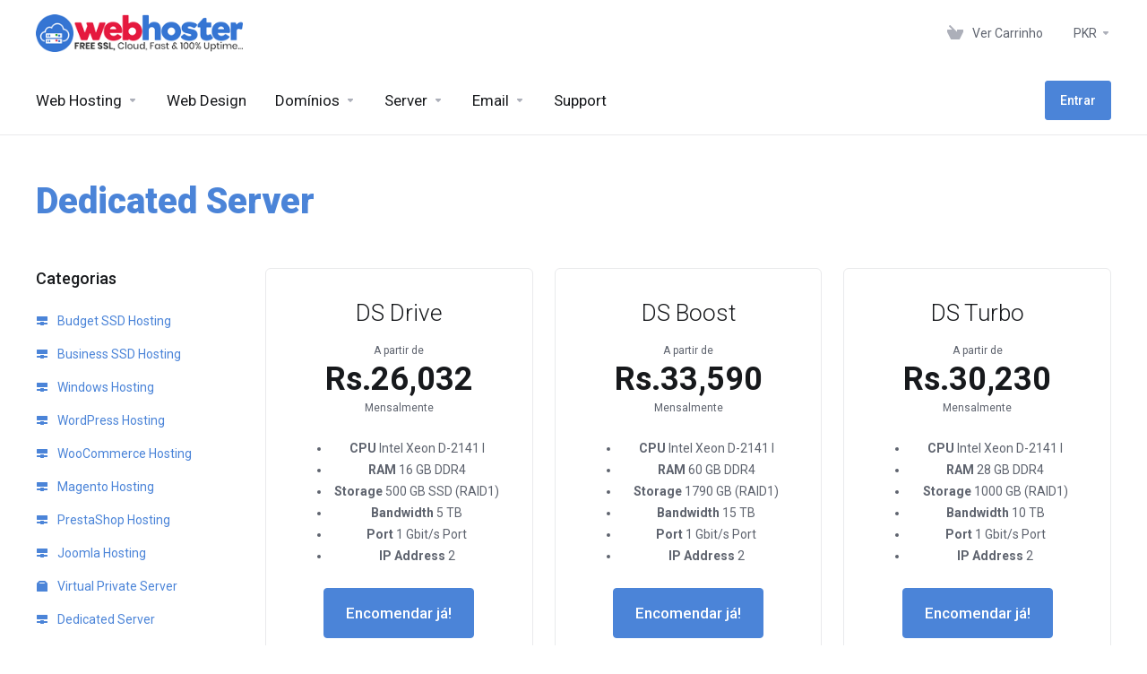

--- FILE ---
content_type: text/html; charset=utf-8
request_url: https://webhoster.pk/client/index.php?rp=%2Fstore%2Fdedicated-server&language=portuguese-pt
body_size: 10141
content:
    <!DOCTYPE html>
    <html lang="pt" >
    <head>
        <meta charset="utf-8" />
        <meta http-equiv="X-UA-Compatible" content="IE=edge">
        <meta name="viewport" content="width=device-width, initial-scale=1.0, maximum-scale=1.0, user-scalable=0">
            <title>
                    Dedicated Server
         - WebHoster.Pk
    </title>
                                                                                                                                                                                                                                                                                                                                                                                <link rel="alternate" hreflang="pt-PT" href="https://webhoster.pk/client/index.php?rp=%2Fstore%2Fdedicated-server&language=portuguese-pt"/>
            
            <link rel="canonical" href="https://webhoster.pk/client/index.php?rp=%2Fstore%2Fdedicated-server">
                            <link rel="shortcut icon" href="/client/templates/lagom2/assets/img/favicons/favicon.ico">
        <link rel="icon" sizes="16x16 32x32 64x64" href="/client/templates/lagom2/assets/img/favicons/favicon.ico">
        <link rel="icon" type="image/png" sizes="196x196" href="/client/templates/lagom2/assets/img/favicons/favicon-192.png">
        <link rel="icon" type="image/png" sizes="160x160" href="/client/templates/lagom2/assets/img/favicons/favicon-160.png">
        <link rel="icon" type="image/png" sizes="96x96" href="/client/templates/lagom2/assets/img/favicons/favicon-96.png">
        <link rel="icon" type="image/png" sizes="64x64" href="/client/templates/lagom2/assets/img/favicons/favicon-64.png">
        <link rel="icon" type="image/png" sizes="32x32" href="/client/templates/lagom2/assets/img/favicons/favicon-32.png">
        <link rel="icon" type="image/png" sizes="16x16" href="/client/templates/lagom2/assets/img/favicons/favicon-16.png">
        <link rel="apple-touch-icon" href="/client/templates/lagom2/assets/img/favicons/favicon-57.png">
        <link rel="apple-touch-icon" sizes="114x114" href="/client/templates/lagom2/assets/img/favicons/favicon-114.png">
        <link rel="apple-touch-icon" sizes="72x72" href="/client/templates/lagom2/assets/img/favicons/favicon-72.png">
        <link rel="apple-touch-icon" sizes="144x144" href="/client/templates/lagom2/assets/img/favicons/favicon-144.png">
        <link rel="apple-touch-icon" sizes="60x60" href="/client/templates/lagom2/assets/img/favicons/favicon-60.png">
        <link rel="apple-touch-icon" sizes="120x120" href="/client/templates/lagom2/assets/img/favicons/favicon-120.png">
        <link rel="apple-touch-icon" sizes="76x76" href="/client/templates/lagom2/assets/img/favicons/favicon-76.png">
        <link rel="apple-touch-icon" sizes="152x152" href="/client/templates/lagom2/assets/img/favicons/favicon-152.png">
        <link rel="apple-touch-icon" sizes="180x180" href="/client/templates/lagom2/assets/img/favicons/favicon-180.png">
        <meta name="msapplication-TileColor" content="#FFFFFF">
        <meta name="msapplication-TileImage" content="/client/templates/lagom2/assets/img/favicons/favicon-144.png">
        <meta name="msapplication-config" content="/client/templates/lagom2/assets/img/favicons/browserconfig.xml">
    
                <link rel='stylesheet' href='/client/templates/lagom2/core/styles/default/assets/css/vars/minified.css?1735924558'>
        
                <link rel="stylesheet" href="/client/templates/lagom2/assets/css/theme.css?v=2.2.8">
                                     
        
        
        
        <!-- HTML5 Shim and Respond.js IE8 support of HTML5 elements and media queries -->
    <!-- WARNING: Respond.js doesn't work if you view the page via file:// -->
    <!--[if lt IE 9]>
    <script src="https://oss.maxcdn.com/libs/html5shiv/3.7.0/html5shiv.js"></script>
    <script src="https://oss.maxcdn.com/libs/respond.js/1.4.2/respond.min.js"></script>
    <![endif]-->

        <script>
        var csrfToken = '6d8cdfc8e227bdcc7fbc159992eda29c666cfd40',
            markdownGuide = 'Guia Markdown',
            locale = 'en',
            saved = 'guardado',
            saving = 'salvamento automático',
            whmcsBaseUrl = "/client";
                </script>
            <script  src="/client/templates/lagom2/assets/js/scripts.min.js?v=2.2.8"></script>
    <script  src="/client/templates/lagom2/assets/js/core.min.js?v=2.2.8"></script>

        
                <script async src="https://www.googletagmanager.com/gtag/js?id=G-GYQ1FHS525"></script>
<script>
  window.dataLayer = window.dataLayer || [];
  function gtag(){dataLayer.push(arguments);}
  gtag('js', new Date());
  gtag('config', 'G-GYQ1FHS525', {
  'cookie_domain': 'webhoster.pk'
});
</script>


                    <link href="/client/assets/css/fontawesome-all.min.css" rel="stylesheet">
            </head>
    <body class="lagom lagom-not-portal lagom-layout-top lagom-default page-order page-products" data-phone-cc-input="1">

    
        

                

    







                



    <div class="app-nav " >
                                                                                                                                                                                                                                                                                                    <div class="app-nav-header " id="header">
            <div class="container">
                <button class="app-nav-toggle navbar-toggle" type="button">
                    <span class="icon-bar"></span>
                    <span class="icon-bar"></span>
                    <span class="icon-bar"></span>
                    <span class="icon-bar"></span>
                </button>
                        
                              
                                
            <a class="logo hidden-sm hidden-xs hidden-md" href="/client/index.php"><img src="/client/templates/lagom2/assets/img/logo/logo_big.9150091.gif" title="WebHoster.Pk" alt="WebHoster.Pk"/></a>
                    <a class="logo visible-xs visible-sm visible-md" href="/client/index.php"><img src="/client/templates/lagom2/assets/img/logo/logo_big.9150091.gif" title="WebHoster.Pk" alt="WebHoster.Pk"/></a>
                                    <ul class="top-nav">
                                                                                                                                                                                                                            <li
                menuItemName="View Cart"
                class="  nav-item-cart"
                id="Secondary_Navbar-View_Cart"
                            >
                                    <a
                                                                                    href="/client/cart.php?a=view"
                                                                                                                        >
                                                    
                                                                    <i class="fas fa-test lm lm-basket"></i>
                                                                                                                                                                        <span class="item-text">
                                    Ver Carrinho
                                                                    </span>
                                                                                                        <span class="nav-badge badge badge-primary-faded hidden" ><span ></span></span>                                                                    </a>
                                            </li>
                    <li
                menuItemName="Currencies-152"
                class="dropdown  nav-item-currency"
                id="Secondary_Navbar-Currencies-152"
                            >
                                    <a
                                                    class="dropdown-toggle"
                            href="#"
                            data-toggle="dropdown"
                                                                                            >
                                                                                                            <span class="item-text">
                                    PKR
                                                                    </span>
                                                                                                                                                        <b class="ls ls-caret"></b>                    </a>
                                                                                                        <div class="dropdown-menu dropdown-menu-right">
            <div class="dropdown-menu-items has-scroll">
                                    <div class="dropdown-menu-item active">
                        <a href="/client/index.php?rp=%2Fstore%2Fdedicated-server&amp;currency=1" rel="nofollow">
                            <span>PKR</span>
                        </a>
                    </div>
                                    <div class="dropdown-menu-item ">
                        <a href="/client/index.php?rp=%2Fstore%2Fdedicated-server&amp;currency=2" rel="nofollow">
                            <span>USD</span>
                        </a>
                    </div>
                                    <div class="dropdown-menu-item ">
                        <a href="/client/index.php?rp=%2Fstore%2Fdedicated-server&amp;currency=4" rel="nofollow">
                            <span>AED</span>
                        </a>
                    </div>
                            </div>                 
        </div>
                                </li>
                </ul>
                </div>
        </div>
            <div class="app-nav-menu" id="main-menu">
        <div class="container">
                        <ul class="menu menu-primary" data-nav>
                                                                                                                                                                                                                                                                                                                                                                                                                                                                                                                                                                                                                                                                                                                                                                                                                                                                                                                                                                                                                                                                                                                                                                                                                                                                                                                                                                                                                                                                                                                                                                                                                                                                                                                                                                                                                                                                                                                                                                                                                                                                                                                                                                                                            <li
                menuItemName="Web Hosting"
                class="dropdown  nav-item-text-only"
                id="Primary_Navbar-Web_Hosting"
                            >
                                    <a
                                                    class="dropdown-toggle"
                            href="#"
                            data-toggle="dropdown"
                                                                                            >
                                                    
                                                                    <i class="fas fa-test lm lm-more-vertical"></i>
                                                                                                                                                                        <span class="item-text">
                                    Web Hosting
                                                                    </span>
                                                                                                                                                        <b class="ls ls-caret"></b>                    </a>
                                                                                                                                                <ul class="dropdown-menu dropdown-lazy has-scroll  ">
                                                                                                                                                                    <li menuItemName="Budget Hosting" class=" " id="Primary_Navbar-Web_Hosting-Budget_Hosting">
                                                                                            <a
                                                                                                            href="https://webhoster.pk/web-hosting/budget-hosting/"
                                                                                                                                                        >
                                                                                                            <i class="fas fa-ticket ls ls-hosting"></i>
                                                                                                        <span class="menu-item-content">Budget Hosting</span>
                                                                                                    </a>
                                                                                                                                </li>
                                                                                
                                                                                                                                                                        <li menuItemName="Business Hosting" class=" " id="Primary_Navbar-Web_Hosting-Business_Hosting">
                                                                                            <a
                                                                                                            href="https://webhoster.pk/web-hosting/business-web-hosting/"
                                                                                                                                                        >
                                                                                                            <i class="fas fa-ticket ls ls-hosting"></i>
                                                                                                        <span class="menu-item-content">Business Hosting</span>
                                                                                                    </a>
                                                                                                                                </li>
                                                                                
                                                                                                                                                                        <li menuItemName="Unlimited Hosting" class=" " id="Primary_Navbar-Web_Hosting-Unlimited_Hosting">
                                                                                            <a
                                                                                                            href="https://webhoster.pk/unlimited-hosting-pakistan/"
                                                                                                                                                        >
                                                                                                            <i class="fas fa-ticket ls ls-hosting"></i>
                                                                                                        <span class="menu-item-content">Unlimited Hosting</span>
                                                                                                    </a>
                                                                                                                                </li>
                                                                                
                                                                                                                                                                        <li menuItemName="WordPress Hosting" class=" " id="Primary_Navbar-Web_Hosting-WordPress_Hosting">
                                                                                            <a
                                                                                                            href="https://webhoster.pk/wordpress-hosting-in-pakistan/"
                                                                                                                                                        >
                                                                                                            <i class="fas fa-ticket ls ls-hosting"></i>
                                                                                                        <span class="menu-item-content">WordPress Hosting</span>
                                                                                                    </a>
                                                                                                                                </li>
                                                                                
                                                                                                                                                                        <li menuItemName="Windows Hosting" class=" " id="Primary_Navbar-Web_Hosting-Windows_Hosting">
                                                                                            <a
                                                                                                            href="https://webhoster.pk/windows-web-hosting/"
                                                                                                                                                        >
                                                                                                            <i class="fas fa-ticket ls ls-hosting"></i>
                                                                                                        <span class="menu-item-content">Windows Hosting</span>
                                                                                                    </a>
                                                                                                                                </li>
                                                                                
                                                                                                                                                                        <li menuItemName="Reseller Hosting" class=" " id="Primary_Navbar-Web_Hosting-Reseller_Hosting">
                                                                                            <a
                                                                                                            href="https://webhoster.pk/reseller-hosting-in-pakistan/"
                                                                                                                                                        >
                                                                                                            <i class="fas fa-ticket ls ls-hosting"></i>
                                                                                                        <span class="menu-item-content">Reseller Hosting</span>
                                                                                                    </a>
                                                                                                                                </li>
                                                                                
                                                                                                                                                                        <li menuItemName="WooCommerce Hosting" class=" " id="Primary_Navbar-Web_Hosting-WooCommerce_Hosting">
                                                                                            <a
                                                                                                            href="https://webhoster.pk/web-hosting/woocommerce-hosting/"
                                                                                                                                                        >
                                                                                                            <i class="fas fa-ticket ls ls-hosting"></i>
                                                                                                        <span class="menu-item-content">WooCommerce Hosting</span>
                                                                                                    </a>
                                                                                                                                </li>
                                                                                
                                                                                    </ul>
                                                </li>
                    <li
                menuItemName="Web Design"
                class="  nav-item-text-only"
                id="Primary_Navbar-Web_Design"
                            >
                                    <a
                                                                                    href="https://webhoster.pk/web-designing-company-in-pakistan/"
                                                                                                                        >
                                                                                    <svg class="svg-icon {if $onDark} svg-icon-on-dark {/if}" xmlns="http://www.w3.org/2000/svg" width="64" height="64" fill="none" viewBox="0 0 64 64">
    <path fill="var(--svg-icon-color-2)" stroke="var(--svg-icon-color-2)" stroke-linecap="round" stroke-linejoin="round" stroke-width="2" d="M59 36.5898V47.4098L32 62.9998L5 47.4098V36.5898L32 44.5898L59 36.5898Z" />
    <path fill="var(--svg-icon-color-1)" stroke="var(--svg-icon-color-1)" stroke-linecap="round" stroke-linejoin="round" stroke-width="2" d="M32 44.3L11.2 32.3L5 35.9L32 51.5L59 35.9L52.8 32.3L32 44.3Z" />
    <path stroke="var(--svg-icon-color-3)" stroke-linecap="round" stroke-linejoin="round" stroke-width="2" d="M32 32.2V43.7M32 32.2L5 16.6M32 32.2L59 16.6M32 43.7L59 28.1V16.6M32 43.7L5 28.1V16.6M5 16.6L32 1L59 16.6M37 34.8L44 30.7" />
</svg>
                                                                                                                                        <span class="item-text">
                                    Web Design
                                                                    </span>
                                                                                                                                                                            </a>
                                            </li>
                    <li
                menuItemName="Domains"
                class="dropdown  nav-item-text-only"
                id="Primary_Navbar-Domains"
                            >
                                    <a
                                                    class="dropdown-toggle"
                            href="#"
                            data-toggle="dropdown"
                                                                                            >
                                                                                    <svg class="svg-icon {if $onDark} svg-icon-on-dark {/if}" xmlns="http://www.w3.org/2000/svg" width="64" height="64" fill="none" viewBox="0 0 64 64">
    <path fill="var(--svg-icon-color-3)" fill-rule="evenodd" d="M32.3 16.3c-.626 0-1.246.01-1.862.032a1 1 0 0 1-.069-1.999 55.815 55.815 0 0 1 3.862 0 1 1 0 0 1-.07 2 53.82 53.82 0 0 0-1.86-.033Zm-4.684-.808a1 1 0 0 1-.889 1.1 49.265 49.265 0 0 0-3.678.53 1 1 0 1 1-.36-1.968 51.298 51.298 0 0 1 3.827-.551 1 1 0 0 1 1.1.889Zm9.368 0a1 1 0 0 1 1.1-.89c1.306.14 2.583.324 3.827.552a1 1 0 1 1-.36 1.967 49.265 49.265 0 0 0-3.678-.53 1 1 0 0 1-.889-1.1Zm7.48 1.218a1 1 0 0 1 1.226-.706 42.68 42.68 0 0 1 3.699 1.175 1 1 0 0 1-.693 1.876 40.733 40.733 0 0 0-3.526-1.12 1 1 0 0 1-.706-1.225Zm-24.328 0a1 1 0 0 1-.706 1.226 41.01 41.01 0 0 0-3.526 1.119 1 1 0 0 1-.693-1.876 42.68 42.68 0 0 1 3.7-1.174 1 1 0 0 1 1.225.705Zm-7.166 2.457a1 1 0 0 1-.453 1.34c-.557.275-1.096.562-1.615.858-.402.237-.792.479-1.17.727a1 1 0 1 1-1.098-1.672c.41-.268.828-.529 1.259-.782l.01-.006a32.427 32.427 0 0 1 1.728-.918 1 1 0 0 1 1.34.453Zm38.66 0a1 1 0 0 1 1.34-.453c.592.293 1.167.598 1.723.916.651.365 1.283.762 1.892 1.188a1 1 0 1 1-1.145 1.64 20.634 20.634 0 0 0-1.728-1.085l-.008-.005a30.492 30.492 0 0 0-1.62-.861 1 1 0 0 1-.454-1.34Zm-43.982 3.15a1 1 0 0 1-.133 1.409c-.352.29-.696.593-1.034.907a1 1 0 0 1-1.361-1.466c.366-.34.738-.667 1.12-.982a1 1 0 0 1 1.408.133Zm50.925 1.374a1 1 0 0 1 1.414.015 25.349 25.349 0 0 1 1.487 1.66 1 1 0 0 1-1.548 1.267 23.56 23.56 0 0 0-1.368-1.528 1 1 0 0 1 .015-1.414Z" clip-rule="evenodd" />
    <path fill="var(--svg-icon-color-3)" fill-rule="evenodd" d="M28.22 2.227a1 1 0 0 1-.246 1.392l-.25.175a1 1 0 0 1-.278.136.968.968 0 0 1-.223.214l-.244.171c-.602.434-1.185.904-1.744 1.407a1 1 0 0 1-1.339-1.486 22.638 22.638 0 0 1 1.92-1.548l.01-.007.25-.175a1 1 0 0 1 .278-.136.968.968 0 0 1 .223-.214l.25-.175a1 1 0 0 1 1.392.246Zm-6.206 5.45a1 1 0 0 1 .242 1.394 18.42 18.42 0 0 0-1.188 1.925 29.99 29.99 0 0 0-.86 1.62 1 1 0 1 1-1.794-.884c.292-.59.595-1.163.911-1.716.39-.727.824-1.426 1.295-2.096a1 1 0 0 1 1.393-.243Zm-3.846 7.044a1 1 0 0 1 .593 1.284 41.131 41.131 0 0 0-1.117 3.527 1 1 0 0 1-1.931-.519c.344-1.28.736-2.516 1.171-3.699a1 1 0 0 1 1.284-.593Zm-2.142 7.266a1 1 0 0 1 .803 1.165 49.542 49.542 0 0 0-.533 3.677 1 1 0 0 1-1.989-.213c.14-1.303.326-2.58.555-3.826a1 1 0 0 1 1.164-.803Zm-.958 7.518a1 1 0 0 1 .965 1.034 52.863 52.863 0 0 0 0 3.725 1 1 0 1 1-1.999.07 54.851 54.851 0 0 1 0-3.865 1 1 0 0 1 1.034-.964Zm.128 7.587a1 1 0 0 1 1.102.887c.135 1.255.316 2.485.539 3.681a1 1 0 1 1-1.966.366 50.81 50.81 0 0 1-.562-3.832 1 1 0 0 1 .887-1.102Zm1.24 7.488a1 1 0 0 1 1.228.701c.335 1.223.715 2.4 1.138 3.524a1 1 0 1 1-1.872.705 41.855 41.855 0 0 1-1.195-3.701 1 1 0 0 1 .701-1.229Zm2.501 7.162a1 1 0 0 1 1.344.44c.282.556.576 1.094.88 1.61l.005.007c.266.46.552.916.855 1.364a1 1 0 1 1-1.657 1.12 25.178 25.178 0 0 1-.928-1.479 31.004 31.004 0 0 1-.939-1.718 1 1 0 0 1 .44-1.344Zm3.65 5.885a1 1 0 0 1 1.412.087c.357.404.727.797 1.108 1.179a1 1 0 0 1-1.414 1.414c-.41-.41-.809-.834-1.193-1.269a1 1 0 0 1 .088-1.411Z" clip-rule="evenodd" />
    <path stroke="var(--svg-icon-color-3)" stroke-linecap="round" stroke-linejoin="round" stroke-width="2" d="M32.9 63c-.7 0-1.3 0-2-.1m0-61.6c.7-.2 1.3-.3 2-.3m29.8 28.7c.2.7.2 1.3.2 2M1 32.9c0-.7 0-1.3.1-2m61.9.2c0 4.9-3.3 9.9-8.9 13.1-6.7 3.7-14.3 5.7-22 5.7-7.6 0-15.1-1.9-21.8-5.7C4.8 41 1 36.5 1 31.6M31.4 1c4.9 0 9.4 3.9 12.7 9.5 3.8 6.7 5.8 14.2 5.8 21.9 0 7.7-2 15.2-5.8 21.9-3.2 5.6-7.7 8.8-12.7 8.8m22.7-8.8C48.3 60 40.4 63.2 32.2 63c-8.2.2-16-3-21.9-8.7C4.5 48.5 1.1 40.6 1 32.4c.1-8.3 3.5-16.1 9.4-21.9C16.1 4.5 24 1.1 32.2 1c8.3.1 16.2 3.5 21.9 9.5 5.8 5.8 9 13.7 8.9 21.9.1 8.2-3.1 16.1-8.9 21.9Z" />
    <path fill="var(--svg-icon-color-2)" stroke="var(--svg-icon-color-2)" stroke-linecap="round" stroke-linejoin="round" stroke-width="2" d="M31.5 39.9a7.5 7.5 0 1 0 0-15 7.5 7.5 0 0 0 0 15Z" />
</svg>
                                                                                                                                        <span class="item-text">
                                    Domínios
                                                                    </span>
                                                                                                                                                        <b class="ls ls-caret"></b>                    </a>
                                                                                                                                                <ul class="dropdown-menu dropdown-lazy has-scroll  ">
                                                                                                                                                                    <li menuItemName="Register a New Domain" class=" " id="Primary_Navbar-Domains-Register_a_New_Domain">
                                                                                            <a
                                                                                                            href="/client/cart.php?a=add&domain=register"
                                                                                                                                                        >
                                                                                                            <i class="fas fa-test lm lm-globe"></i>
                                                                                                        <span class="menu-item-content">Registar um novo domínio</span>
                                                                                                    </a>
                                                                                                                                </li>
                                                                                
                                                                                                                                                                        <li menuItemName="Transfer Domains to Us" class=" " id="Primary_Navbar-Domains-Transfer_Domains_to_Us">
                                                                                            <a
                                                                                                            href="/client/cart.php?a=add&domain=transfer"
                                                                                                                                                        >
                                                                                                            <i class="fas fa-test ls ls-transfer"></i>
                                                                                                        <span class="menu-item-content">Transferir um domínio para nós</span>
                                                                                                    </a>
                                                                                                                                </li>
                                                                                
                                                                                                                                                                        <li menuItemName="Divider-616" class="nav-divider " id="Primary_Navbar-Domains-Divider-616">
                                                                                            -----
                                                                                                                                </li>
                                                                                
                                                                                                                                                                        <li menuItemName="Domain Pricing" class=" " id="Primary_Navbar-Domains-Domain_Pricing">
                                                                                            <a
                                                                                                            href="/client/index.php?rp=/domain/pricing"
                                                                                                                                                        >
                                                                                                            <i class="fas fa-test ls ls-document-info"></i>
                                                                                                        <span class="menu-item-content">Preçário de Dominios</span>
                                                                                                    </a>
                                                                                                                                </li>
                                                                                
                                                                                    </ul>
                                                </li>
                    <li
                menuItemName="Server"
                class="dropdown"
                id="Primary_Navbar-Server"
                            >
                                    <a
                                                    class="dropdown-toggle"
                            href="#"
                            data-toggle="dropdown"
                                                                                            >
                                                                                                            <span class="item-text">
                                    Server
                                                                    </span>
                                                                                                                                                        <b class="ls ls-caret"></b>                    </a>
                                                                                                                                                <ul class="dropdown-menu dropdown-lazy has-scroll  ">
                                                                                                                                                                    <li menuItemName="VPS Hosting in Pakistan" class=" " id="Primary_Navbar-Server-VPS_Hosting_in_Pakistan">
                                                                                            <a
                                                                                                            href="https://webhoster.pk/cloud-vps-hosting-pakistan/"
                                                                                                                                                        >
                                                                                                            <i class="fas fa-ticket ls ls-hosting"></i>
                                                                                                        <span class="menu-item-content">VPS Hosting in Pakistan</span>
                                                                                                    </a>
                                                                                                                                </li>
                                                                                
                                                                                                                                                                        <li menuItemName="Managed Dedicated Server" class=" " id="Primary_Navbar-Server-Managed_Dedicated_Server">
                                                                                            <a
                                                                                                            href="https://webhoster.pk/managed-dedicated-server/"
                                                                                                                                                        >
                                                                                                            <i class="fas fa-ticket ls ls-hosting"></i>
                                                                                                        <span class="menu-item-content">Managed Dedicated Server</span>
                                                                                                    </a>
                                                                                                                                </li>
                                                                                
                                                                                    </ul>
                                                </li>
                    <li
                menuItemName="Email"
                class="dropdown  nav-item-text-only"
                id="Primary_Navbar-Email"
                            >
                                    <a
                                                    class="dropdown-toggle"
                            href="#"
                            data-toggle="dropdown"
                                                                                            >
                                                    
                                                                    <i class="fas fa-test ls ls-envelope"></i>
                                                                                                                                                                        <span class="item-text">
                                    Email
                                                                    </span>
                                                                                                                                                        <b class="ls ls-caret"></b>                    </a>
                                                                                                                                                <ul class="dropdown-menu dropdown-lazy has-scroll  ">
                                                                                                                                                                    <li menuItemName="Business Email" class=" " id="Primary_Navbar-Email-Business_Email">
                                                                                            <a
                                                                                                            href="https://webhoster.pk/business-email/"
                                                                                                                                                        >
                                                                                                        <span class="menu-item-content">Business Email</span>
                                                                                                    </a>
                                                                                                                                </li>
                                                                                
                                                                                                                                                                        <li menuItemName="Enterprise Email" class=" " id="Primary_Navbar-Email-Enterprise_Email">
                                                                                            <a
                                                                                                            href="https://webhoster.pk/enterprise-email/"
                                                                                                                                                        >
                                                                                                        <span class="menu-item-content">Enterprise Email</span>
                                                                                                    </a>
                                                                                                                                </li>
                                                                                
                                                                                    </ul>
                                                </li>
                    <li
                menuItemName="Support"
                class="  nav-item-text-only"
                id="Primary_Navbar-Support"
                            >
                                    <a
                                                                                    href="https://webhoster.pk/support/"
                                                                                                                        >
                                                                                    <svg class="svg-icon {if $onDark} svg-icon-on-dark {/if}" xmlns="http://www.w3.org/2000/svg" width="64" height="64" fill="none" viewBox="0 0 64 64">
    <path fill="var(--svg-icon-color-3)" fill-rule="evenodd" d="M34.945 2.047a1 1 0 0 1-.991 1.008c-.527.004-1.117.13-1.748.414l-2.615 1.506a1 1 0 0 1-.997-1.734l2.655-1.529a.99.99 0 0 1 .08-.041c.876-.404 1.758-.609 2.608-.616a1 1 0 0 1 1.008.992Zm2.2 1.408a1 1 0 0 1 1.322.5c.35.775.533 1.662.533 2.626a1 1 0 1 1-2 0c0-.71-.135-1.314-.356-1.803a1 1 0 0 1 .5-1.323ZM24.647 6.667a1 1 0 0 1-.367 1.366l-5.312 3.058a1 1 0 1 1-.998-1.733L23.282 6.3a1 1 0 0 1 1.366.367Zm-10.623 6.117a1 1 0 0 1-.367 1.366L11 15.679a.985.985 0 0 1-.08.041 9.781 9.781 0 0 0-2.343 1.538 1 1 0 0 1-1.32-1.503 11.831 11.831 0 0 1 2.783-1.832l2.617-1.507a1 1 0 0 1 1.366.368Zm-9.2 7.868a1 1 0 0 1 .634 1.264A8.671 8.671 0 0 0 5 24.646v3.679a1 1 0 1 1-2 0v-3.68c0-1.145.2-2.279.56-3.36a1 1 0 0 1 1.264-.633ZM4 34.684a1 1 0 0 1 1 1v3.679c0 .744.143 1.357.372 1.843a1 1 0 1 1-1.81.851C3.192 41.273 3 40.363 3 39.363v-3.68a1 1 0 0 1 1-1Zm8.538 7.073A1 1 0 0 1 13 42.6v1.498a1 1 0 0 1-1.998.07l-.078.036-.004.002c-.88.405-1.772.625-2.633.656a1 1 0 1 1-.07-1.999c.569-.02 1.2-.167 1.864-.473h.002l.371-.173a.996.996 0 0 1 .412-.094.996.996 0 0 1 .337-.255l.375-.175a1 1 0 0 1 .96.064ZM12 46.095a1 1 0 0 1 1 1v1.499c0 .283.059.428.09.481.033.055.06.112.08.17a.996.996 0 0 1 .295-.309c.153-.103.334-.265.526-.504a1 1 0 0 1 1.556 1.257 4.48 4.48 0 0 1-.96.903 1 1 0 0 1-1.503-.49 1 1 0 0 1-1.716-.01c-.259-.438-.368-.958-.368-1.498v-1.499a1 1 0 0 1 1-1Z" clip-rule="evenodd" />
    <path stroke="var(--svg-icon-color-3)" stroke-linecap="round" stroke-linejoin="round" stroke-width="2" d="M13 29.796c0-1.826.659-3.88 1.831-5.712 1.172-1.832 3.013-3.357 4.67-4.122L40.749 7.73c1.658-.764 3.248-.772 4.42-.022C46.342 8.457 47 9.905 47 11.731v15.258c0 1.826-.659 3.88-1.831 5.712-1.172 1.831-2.469 2.891-4.42 4.054l-8.557 4.893L23.77 54.21c-1.285 1.592-2.77 1.266-2.77-.466V47.75l-1.498.698c-1.658.764-3.498.839-4.67.088C13.658 47.786 13 46.34 13 44.513V29.796Z" />
    <path fill="var(--svg-icon-color-2)" stroke="var(--svg-icon-color-2)" stroke-linecap="round" stroke-linejoin="round" stroke-width="2" d="M23.831 29.234C22.66 31.065 22 33.12 22 34.945v14.718c0 1.826.659 3.273 1.831 4.023C25.308 54.632 28 56.08 28 56.08l2-2.38v5.2c0 .773.296 1.18.738 1.45.232.088 3.862 2.2 3.862 2.2l6.592-15.752 8.556-4.893c1.952-1.163 3.248-2.223 4.42-4.054C55.342 36.019 56 33.965 56 32.139l2.135-16.999c-.865-.473-3.038-1.689-3.966-2.283-1.172-.75-2.763-.742-4.42.022L28.501 25.112c-1.658.765-3.498 2.29-4.67 4.122Z" />
    <path fill="var(--svg-icon-color-1)" stroke="var(--svg-icon-color-1)" stroke-linecap="round" stroke-linejoin="round" stroke-width="2" d="M26 37.245c0-1.825.659-3.88 1.831-5.711 1.172-1.832 3.013-3.357 4.67-4.122L53.749 15.18c1.658-.764 3.248-.772 4.42-.022 1.173.75 1.832 2.198 1.832 4.024V34.44c0 1.826-.659 3.88-1.831 5.712-1.172 1.831-2.469 2.891-4.42 4.054l-8.557 4.893L36.77 61.66c-1.285 1.592-2.77 1.266-2.77-.466V55.2l-1.498.697c-1.658.765-3.499.84-4.67.09C26.658 55.236 26 53.788 26 51.962V37.245Z" />
    <path stroke="var(--svg-icon-color-4)" stroke-linecap="round" stroke-linejoin="round" stroke-width="2" d="m32.422 48.78 16.89-9.675m-16.89 2.925 8.446-4.838m-8.446-1.912 16.89-9.675" />
</svg>
                                                                                                                                        <span class="item-text">
                                    Support
                                                                    </span>
                                                                                                                                                                            </a>
                                            </li>
                    <li
                menuItemName="Login"
                class=" nav-item-btn is-right"
                id="Primary_Navbar-Login"
                            >
                                    
                            <a class="btn btn-primary" href="/client/login.php" >
                                <span>Entrar</span> 
                            </a>
                                            </li>
                        </ul>
        </div>
    </div>
    </div>
<div class="app-main ">
                                            <div class="main-header">
            <div class="container">
                                                            <h1 class="main-header-title">
                Dedicated Server 
            </h1>
                                                                                </div>
        </div>
                <div class="main-body">
        <div class="container">
                                                                    

     
    <script type="text/javascript" src="/client/templates/orderforms/lagom2/js/order.min.js?v=2.2.8"></script>
    <div class="main-grid">
                    <div class="main-sidebar hidden-xs hidden-sm hidden-md ">
                                                <div menuItemName="Categories" class="panel panel-sidebar">
            <div class="panel-heading">
                <h3 class="panel-title">
                                            <i class="fas fa-shopping-cart"></i>&nbsp;
                    
                    Categorias

                    
                    <i class="fa fa-chevron-up panel-minimise pull-right"></i>
                </h3>
            </div>

            
                            <div class="list-group">
                                                                        <a menuItemName="Budget SSD Hosting" href="/client/index.php?rp=/store/budget-ssd-hosting" class="list-group-item" id="Secondary_Sidebar-Categories-Budget_SSD_Hosting">
                                                                    <i class="ls ls-hosting"></i>
                                
                                Budget SSD Hosting

                                                            </a>
                                                                                                <a menuItemName="Business SSD Hosting" href="/client/index.php?rp=/store/business-ssd-hosting" class="list-group-item" id="Secondary_Sidebar-Categories-Business_SSD_Hosting">
                                                                    <i class="ls ls-hosting"></i>
                                
                                Business SSD Hosting

                                                            </a>
                                                                                                <a menuItemName="Windows Hosting" href="/client/index.php?rp=/store/windows-hosting" class="list-group-item" id="Secondary_Sidebar-Categories-Windows_Hosting">
                                                                    <i class="ls ls-hosting"></i>
                                
                                Windows Hosting

                                                            </a>
                                                                                                <a menuItemName="WordPress Hosting" href="/client/index.php?rp=/store/wordpress-hosting" class="list-group-item" id="Secondary_Sidebar-Categories-WordPress_Hosting">
                                                                    <i class="ls ls-hosting"></i>
                                
                                WordPress Hosting

                                                            </a>
                                                                                                <a menuItemName="WooCommerce Hosting" href="/client/index.php?rp=/store/woocommerce-hosting" class="list-group-item" id="Secondary_Sidebar-Categories-WooCommerce_Hosting">
                                                                    <i class="ls ls-hosting"></i>
                                
                                WooCommerce Hosting

                                                            </a>
                                                                                                <a menuItemName="Magento Hosting" href="/client/index.php?rp=/store/magento-hosting" class="list-group-item" id="Secondary_Sidebar-Categories-Magento_Hosting">
                                                                    <i class="ls ls-hosting"></i>
                                
                                Magento Hosting

                                                            </a>
                                                                                                <a menuItemName="PrestaShop Hosting" href="/client/index.php?rp=/store/prestashop-hosting" class="list-group-item" id="Secondary_Sidebar-Categories-PrestaShop_Hosting">
                                                                    <i class="ls ls-hosting"></i>
                                
                                PrestaShop Hosting

                                                            </a>
                                                                                                <a menuItemName="Joomla Hosting" href="/client/index.php?rp=/store/joomla-hosting" class="list-group-item" id="Secondary_Sidebar-Categories-Joomla_Hosting">
                                                                    <i class="ls ls-hosting"></i>
                                
                                Joomla Hosting

                                                            </a>
                                                                                                <a menuItemName="Virtual Private Server" href="/client/index.php?rp=/store/virtual-private-server" class="list-group-item" id="Secondary_Sidebar-Categories-Virtual_Private_Server">
                                                                    <i class="ls ls-box"></i>
                                
                                Virtual Private Server

                                                            </a>
                                                                                                <a menuItemName="Dedicated Server" href="/client/index.php?rp=/store/dedicated-server" class="list-group-item" id="Secondary_Sidebar-Categories-Dedicated_Server">
                                                                    <i class="ls ls-hosting"></i>
                                
                                Dedicated Server

                                                            </a>
                                                                                                <a menuItemName="Business Email Hosting" href="/client/index.php?rp=/store/business-email-hosting" class="list-group-item" id="Secondary_Sidebar-Categories-Business_Email_Hosting">
                                                                    <i class="ls ls-hosting"></i>
                                
                                Business Email Hosting

                                                            </a>
                                                                                                <a menuItemName="Google Workplace (GSuite)" href="/client/index.php?rp=/store/google-workplace-gsuite" class="list-group-item" id="Secondary_Sidebar-Categories-Google_Workplace_(GSuite)">
                                                                    <i class="ls ls-box"></i>
                                
                                Google Workplace (GSuite)

                                                            </a>
                                                                                                <a menuItemName="sitelock" href="/client/index.php?rp=/store/sitelock" class="list-group-item" id="Secondary_Sidebar-Categories-sitelock">
                                                                    <i class="ls ls-box"></i>
                                
                                Segurança Website

                                                            </a>
                                                                                                <a menuItemName="codeguard" href="/client/index.php?rp=/store/codeguard" class="list-group-item" id="Secondary_Sidebar-Categories-codeguard">
                                                                    <i class="ls ls-box"></i>
                                
                                Backup de Website

                                                            </a>
                                                                                                <a menuItemName="spamexperts" href="/client/index.php?rp=/store/email-spam-filtering" class="list-group-item" id="Secondary_Sidebar-Categories-spamexperts">
                                                                    <i class="ls ls-box"></i>
                                
                                Serviços de E-mail

                                                            </a>
                                                                                                <a menuItemName="symantec" href="/client/index.php?rp=/store/ssl-certificates" class="list-group-item" id="Secondary_Sidebar-Categories-symantec">
                                                                    <i class="ls ls-shield"></i>
                                
                                Certificados SSL

                                                            </a>
                                                                                                <a menuItemName="Reseller Hosting" href="/client/index.php?rp=/store/reseller-hosting" class="list-group-item" id="Secondary_Sidebar-Categories-Reseller_Hosting">
                                                                    <i class="ls ls-hosting"></i>
                                
                                Reseller Hosting

                                                            </a>
                                                                                                <a menuItemName="Unlimited Hosting" href="/client/index.php?rp=/store/unlimited-hosting" class="list-group-item" id="Secondary_Sidebar-Categories-Unlimited_Hosting">
                                                                    <i class="ls ls-hosting"></i>
                                
                                Unlimited Hosting

                                                            </a>
                                                                                                <a menuItemName="Web Designing" href="/client/index.php?rp=/store/web-designing" class="list-group-item" id="Secondary_Sidebar-Categories-Web_Designing">
                                                                    <i class="ls ls-box"></i>
                                
                                Web Designing

                                                            </a>
                                                            </div>
            
                    </div>

        
            <div menuItemName="Actions" class="panel panel-sidebar">
            <div class="panel-heading">
                <h3 class="panel-title">
                                            <i class="fas fa-plus"></i>&nbsp;
                    
                    Acções

                    
                    <i class="fa fa-chevron-up panel-minimise pull-right"></i>
                </h3>
            </div>

            
                            <div class="list-group">
                                                                        <a menuItemName="Domain Registration" href="/client/cart.php?a=add&domain=register" class="list-group-item" id="Secondary_Sidebar-Actions-Domain_Registration">
                                                                    <i class="fas fa-ticket ls ls-dns"></i>&nbsp;
                                
                                Registar um novo domínio

                                                            </a>
                                                                                                <a menuItemName="Domain Transfer" href="/client/cart.php?a=add&domain=transfer" class="list-group-item" id="Secondary_Sidebar-Actions-Domain_Transfer">
                                                                    <i class="fas fa-ticket ls ls-transfer"></i>&nbsp;
                                
                                Transferir Domínio

                                                            </a>
                                                                                                <a menuItemName="View Cart" href="/client/cart.php?a=view" class="list-group-item" id="Secondary_Sidebar-Actions-View_Cart">
                                                                    <i class="fas fa-ticket ls ls-basket"></i>&nbsp;
                                
                                Ver Carrinho

                                                            </a>
                                                            </div>
            
                    </div>

        
            <div menuItemName="Choose Currency" class="panel panel-sidebar">
            <div class="panel-heading">
                <h3 class="panel-title">
                                            <i class="fas fa-plus"></i>&nbsp;
                    
                    Escolha a Moeda de Pagamento

                    
                    <i class="fa fa-chevron-up panel-minimise pull-right"></i>
                </h3>
            </div>

                            <div class="panel-body">
                    <form method="post" action="/client/index.php?rp=/store/dedicated-server">
<input type="hidden" name="token" value="6d8cdfc8e227bdcc7fbc159992eda29c666cfd40" />
    <select name="currency" onchange="submit()" class="form-control"><option value="1" selected>PKR</option><option value="4">AED</option><option value="2">USD</option>    </select>
</form>
                </div>
            
            
                    </div>

        
                                </div>
                <div class="main-content">
                                    <div class="categories-collapsed visible-xs visible-sm visible-md clearfix">
                    <div class="categories-sidebar">
            <div class="dropdown">
                <a href="#" data-toggle="dropdown" class="btn btn-default">
                                            Dedicated Server
                     
                    <i class="ls ls-caret"></i>
                </a>
                <ul class="dropdown-menu has-scroll">
                                                                        <li class="dropdown-title h6">Categorias</li>
                                                                                                                                    <li>
                                        <a menuItemName="Budget SSD Hosting" href="/client/index.php?rp=/store/budget-ssd-hosting" class="" id="Secondary_Sidebar-Categories-Budget_SSD_Hosting">
                                            Budget SSD Hosting
                                        </a>
                                    </li>
                                                                                                                                            <li>
                                        <a menuItemName="Business SSD Hosting" href="/client/index.php?rp=/store/business-ssd-hosting" class="" id="Secondary_Sidebar-Categories-Business_SSD_Hosting">
                                            Business SSD Hosting
                                        </a>
                                    </li>
                                                                                                                                            <li>
                                        <a menuItemName="Windows Hosting" href="/client/index.php?rp=/store/windows-hosting" class="" id="Secondary_Sidebar-Categories-Windows_Hosting">
                                            Windows Hosting
                                        </a>
                                    </li>
                                                                                                                                            <li>
                                        <a menuItemName="WordPress Hosting" href="/client/index.php?rp=/store/wordpress-hosting" class="" id="Secondary_Sidebar-Categories-WordPress_Hosting">
                                            WordPress Hosting
                                        </a>
                                    </li>
                                                                                                                                            <li>
                                        <a menuItemName="WooCommerce Hosting" href="/client/index.php?rp=/store/woocommerce-hosting" class="" id="Secondary_Sidebar-Categories-WooCommerce_Hosting">
                                            WooCommerce Hosting
                                        </a>
                                    </li>
                                                                                                                                            <li>
                                        <a menuItemName="Magento Hosting" href="/client/index.php?rp=/store/magento-hosting" class="" id="Secondary_Sidebar-Categories-Magento_Hosting">
                                            Magento Hosting
                                        </a>
                                    </li>
                                                                                                                                            <li>
                                        <a menuItemName="PrestaShop Hosting" href="/client/index.php?rp=/store/prestashop-hosting" class="" id="Secondary_Sidebar-Categories-PrestaShop_Hosting">
                                            PrestaShop Hosting
                                        </a>
                                    </li>
                                                                                                                                            <li>
                                        <a menuItemName="Joomla Hosting" href="/client/index.php?rp=/store/joomla-hosting" class="" id="Secondary_Sidebar-Categories-Joomla_Hosting">
                                            Joomla Hosting
                                        </a>
                                    </li>
                                                                                                                                            <li>
                                        <a menuItemName="Virtual Private Server" href="/client/index.php?rp=/store/virtual-private-server" class="" id="Secondary_Sidebar-Categories-Virtual_Private_Server">
                                            Virtual Private Server
                                        </a>
                                    </li>
                                                                                                                                            <li>
                                        <a menuItemName="Dedicated Server" href="/client/index.php?rp=/store/dedicated-server" class="" id="Secondary_Sidebar-Categories-Dedicated_Server">
                                            Dedicated Server
                                        </a>
                                    </li>
                                                                                                                                            <li>
                                        <a menuItemName="Business Email Hosting" href="/client/index.php?rp=/store/business-email-hosting" class="" id="Secondary_Sidebar-Categories-Business_Email_Hosting">
                                            Business Email Hosting
                                        </a>
                                    </li>
                                                                                                                                            <li>
                                        <a menuItemName="Google Workplace (GSuite)" href="/client/index.php?rp=/store/google-workplace-gsuite" class="" id="Secondary_Sidebar-Categories-Google_Workplace_(GSuite)">
                                            Google Workplace (GSuite)
                                        </a>
                                    </li>
                                                                                                                                            <li>
                                        <a menuItemName="sitelock" href="/client/index.php?rp=/store/sitelock" class="" id="Secondary_Sidebar-Categories-sitelock">
                                            Segurança Website
                                        </a>
                                    </li>
                                                                                                                                            <li>
                                        <a menuItemName="codeguard" href="/client/index.php?rp=/store/codeguard" class="" id="Secondary_Sidebar-Categories-codeguard">
                                            Backup de Website
                                        </a>
                                    </li>
                                                                                                                                            <li>
                                        <a menuItemName="spamexperts" href="/client/index.php?rp=/store/email-spam-filtering" class="" id="Secondary_Sidebar-Categories-spamexperts">
                                            Serviços de E-mail
                                        </a>
                                    </li>
                                                                                                                                            <li>
                                        <a menuItemName="symantec" href="/client/index.php?rp=/store/ssl-certificates" class="" id="Secondary_Sidebar-Categories-symantec">
                                            Certificados SSL
                                        </a>
                                    </li>
                                                                                                                                            <li>
                                        <a menuItemName="Reseller Hosting" href="/client/index.php?rp=/store/reseller-hosting" class="" id="Secondary_Sidebar-Categories-Reseller_Hosting">
                                            Reseller Hosting
                                        </a>
                                    </li>
                                                                                                                                            <li>
                                        <a menuItemName="Unlimited Hosting" href="/client/index.php?rp=/store/unlimited-hosting" class="" id="Secondary_Sidebar-Categories-Unlimited_Hosting">
                                            Unlimited Hosting
                                        </a>
                                    </li>
                                                                                                                                            <li>
                                        <a menuItemName="Web Designing" href="/client/index.php?rp=/store/web-designing" class="" id="Secondary_Sidebar-Categories-Web_Designing">
                                            Web Designing
                                        </a>
                                    </li>
                                                                                                                                                                                                <li class="dropdown-title h6">Acções</li>
                                                                                                                                    <li>
                                        <a menuItemName="Domain Registration" href="/client/cart.php?a=add&domain=register" class="" id="Secondary_Sidebar-Actions-Domain_Registration">
                                            Registar um novo domínio
                                        </a>
                                    </li>
                                                                                                                                            <li>
                                        <a menuItemName="Domain Transfer" href="/client/cart.php?a=add&domain=transfer" class="" id="Secondary_Sidebar-Actions-Domain_Transfer">
                                            Transferir Domínio
                                        </a>
                                    </li>
                                                                                                                                            <li>
                                        <a menuItemName="View Cart" href="/client/cart.php?a=view" class="" id="Secondary_Sidebar-Actions-View_Cart">
                                            Ver Carrinho
                                        </a>
                                    </li>
                                                                                                                                                                                                        </ul>
            </div>
        </div>
                </div>
                                                        <div class="section products" id="products">
                    <div class="row row-eq-height row-eq-height-sm">
                                                                                                                                <div class="col">
                                <div class="package" id="product82">
                                    <div class="package-side package-side-left">
                                        <div class="package-header">   
                                                                                        <h3 class="package-title">DS Drive</h3>
                                            <div class="package-price">
                                                <div class="price">
                                                                                                                                                                        <div class="price-starting-from">A partir de</div>
                                                                                                                                                                                                                                                                                                                                                                <div class="price-amount">
                                Rs.26,032
                        </div>
            <div class="price-cycle ">
                    Mensalmente                                </div>
                                                                        
                                                                                                                                                            </div>
                                            </div>
                                        </div>
                                        <div class="package-body">
                                            <div class="package-content">
                                                                                                    <ul>
<li><strong>CPU</strong> Intel Xeon D-2141 I</li>
<li><strong>RAM</strong> 16 GB DDR4</li>
<li><strong>Storage</strong> 500 GB SSD (RAID1)</li>
<li><strong>Bandwidth</strong> 5 TB</li>
<li><strong>Port</strong> 1 Gbit/s Port</li>
<li><strong>IP Address</strong> 2</li></ul>
                                                    
                                            </div>
                                        </div>
                                    </div>    
                                    <div class="package-footer package-side package-side-right">
                                        <div class="package-price">
                                            <div class="price">
                                                                                                                                                            <div class="price-starting-from">A partir de</div>
                                                                                                                                                                    <div class="price-amount">
                                Rs.26,032
                        </div>
            <div class="price-cycle ">
                    Mensalmente                                </div>
                                                                                                            
                                                                                            </div>
                                        </div>
                                                                                
                                                                                    <a href="/client/index.php?rp=/store/dedicated-server/ds-drive" class="btn btn-lg btn-primary btn-order-now  " id="product82-order-button" >
                                                Encomendar já!
                                            </a>
                                                                                                                    </div>
                                </div>
                            </div>
                            
                                                                                                                                                                                                    <div class="col">
                                <div class="package" id="product84">
                                    <div class="package-side package-side-left">
                                        <div class="package-header">   
                                                                                        <h3 class="package-title">DS Boost</h3>
                                            <div class="package-price">
                                                <div class="price">
                                                                                                                                                                        <div class="price-starting-from">A partir de</div>
                                                                                                                                                                                                                                                                                                                                                                <div class="price-amount">
                                Rs.33,590
                        </div>
            <div class="price-cycle ">
                    Mensalmente                                </div>
                                                                        
                                                                                                                                                            </div>
                                            </div>
                                        </div>
                                        <div class="package-body">
                                            <div class="package-content">
                                                                                                    <ul>
<li><strong>CPU</strong> Intel Xeon D-2141 I</li>
<li><strong>RAM</strong> 60 GB DDR4</li>
<li><strong>Storage</strong> 1790 GB (RAID1)</li>
<li><strong>Bandwidth</strong> 15 TB</li>
<li><strong>Port</strong> 1 Gbit/s Port</li>
<li><strong>IP Address</strong> 2</li></ul>
                                                    
                                            </div>
                                        </div>
                                    </div>    
                                    <div class="package-footer package-side package-side-right">
                                        <div class="package-price">
                                            <div class="price">
                                                                                                                                                            <div class="price-starting-from">A partir de</div>
                                                                                                                                                                    <div class="price-amount">
                                Rs.33,590
                        </div>
            <div class="price-cycle ">
                    Mensalmente                                </div>
                                                                                                            
                                                                                            </div>
                                        </div>
                                                                                
                                                                                    <a href="/client/index.php?rp=/store/dedicated-server/ds-boost" class="btn btn-lg btn-primary btn-order-now  " id="product84-order-button" >
                                                Encomendar já!
                                            </a>
                                                                                                                    </div>
                                </div>
                            </div>
                            
                                                                                                                                                                                                    <div class="col">
                                <div class="package" id="product83">
                                    <div class="package-side package-side-left">
                                        <div class="package-header">   
                                                                                        <h3 class="package-title">DS Turbo</h3>
                                            <div class="package-price">
                                                <div class="price">
                                                                                                                                                                        <div class="price-starting-from">A partir de</div>
                                                                                                                                                                                                                                                                                                                                                                <div class="price-amount">
                                Rs.30,230
                        </div>
            <div class="price-cycle ">
                    Mensalmente                                </div>
                                                                        
                                                                                                                                                            </div>
                                            </div>
                                        </div>
                                        <div class="package-body">
                                            <div class="package-content">
                                                                                                    <ul>
<li><strong>CPU</strong> Intel Xeon D-2141 I</li>
<li><strong>RAM</strong> 28 GB DDR4</li>
<li><strong>Storage</strong> 1000 GB (RAID1)</li>
<li><strong>Bandwidth</strong> 10 TB</li>
<li><strong>Port</strong> 1 Gbit/s Port</li>
<li><strong>IP Address</strong> 2</li></ul>
                                                    
                                            </div>
                                        </div>
                                    </div>    
                                    <div class="package-footer package-side package-side-right">
                                        <div class="package-price">
                                            <div class="price">
                                                                                                                                                            <div class="price-starting-from">A partir de</div>
                                                                                                                                                                    <div class="price-amount">
                                Rs.30,230
                        </div>
            <div class="price-cycle ">
                    Mensalmente                                </div>
                                                                                                            
                                                                                            </div>
                                        </div>
                                                                                
                                                                                    <a href="/client/index.php?rp=/store/dedicated-server/ds-turbo" class="btn btn-lg btn-primary btn-order-now  " id="product83-order-button" >
                                                Encomendar já!
                                            </a>
                                                                                                                    </div>
                                </div>
                            </div>
                            
                                                                                                                                                                </div>
                </div>
              
              
                                
        </div>
    </div>
            <div class="modal modal-lg fade modal-recomendations" id="recommendationsModal" role="dialog">
        <div class="modal-dialog" role="document">
            <div class="modal-content">
                <div class="modal-header">
                    <button type="button" class="close" data-dismiss="modal" aria-label="Close"><i class="lm lm-close"></i></button>
                    <h3 class="modal-title">
                                                    Adicionado ao carrinho
                                            </h3>
                </div>
                <div class="modal-body has-scroll">
                            <div class="product-recommendations-container">
        <div class="product-recommendations">
                            <h5 class="recommendation-title">Com base no seu pedido, recomendamos:</h5>
                                </div>
    </div>
                    </div>
                <div class="modal-footer m-t-3x">
                    <a class="btn btn-primary btn-block btn-lg" href="#" id="btnContinueRecommendationsModal" data-dismiss="modal" role="button">
                        <span><i class="ls ls-share"></i>Continuar</span>
                        <div class="loader loader-button hidden" >
                             
    <div class="spinner spinner-sm">
        <div class="rect1"></div>
        <div class="rect2"></div>
        <div class="rect3"></div>
        <div class="rect4"></div>
        <div class="rect5"></div>
    </div>
       
                        </div>
                    </a>
                </div>
            </div>
        </div>
        <div class="product-recommendation clonable w-hidden hidden">
            <div class="header">
                <div class="cta">
                    <div class="price">
                        <span class="w-hidden hidden">GRÁTIS!</span>
                        <span class="breakdown-price"></span>
                        <span class="setup-fee"><small>&nbsp;Taxa de Instalação</small></span>
                    </div>
                    <button type="button" class="btn btn-sm btn-add">
                        <span class="text">Adicionar ao carrinho</span>
                        <span class="arrow"><i class="fas fa-chevron-right"></i></span>
                    </button>
                </div>
                <div class="expander">
                    <i class="fas fa-chevron-right rotate" data-toggle="tooltip" data-placement="right" title="Clique para saber mais."></i>
                </div>
                <div class="content">
                    <div class="headline truncate"></div>
                    <div class="tagline truncate">
                        A descrição (slogan) não está disponível para este produto.
                    </div>
                </div>
            </div>
            <div class="body clearfix"><p></p></div>
        </div>
    </div>
    

                    

    







                

                                </div>
        </div>
    
    
                <div class="main-footer">
                        <div class="footer-bottom">
                <div class="container">
                    <div class="footer-copyright">Direitos autorais &copy; 2026 WebHoster.Pk. Todos os direitos reservados.</div>
                                    </div>
            </div>
        </div>
    </div>         <div id="fullpage-overlay" class="hidden">
        <div class="outer-wrapper">
            <div class="inner-wrapper">
                <img class="lazyload" data-src="/client/assets/img/overlay-spinner.svg">
                <br>
                <span class="msg"></span>
            </div>
        </div>
    </div>
    <div class="modal system-modal fade" id="modalAjax" tabindex="-1" role="dialog" aria-hidden="true" style="display: none">
        <div class="modal-dialog">
            <div class="modal-content">
                <div class="modal-header">
                    <button type="button" class="close" data-dismiss="modal" aria-label="Close"><i class="lm lm-close"></i></button>
                    <h5 class="modal-title"></h5>
                </div>
                <div class="modal-body">
                    <div class="loader">
                         
    <div class="spinner ">
        <div class="rect1"></div>
        <div class="rect2"></div>
        <div class="rect3"></div>
        <div class="rect4"></div>
        <div class="rect5"></div>
    </div>
                         </div>
                </div>
                <div class="modal-footer">
                    <button type="button" class="btn btn-primary modal-submit">
                        Submeter
                    </button>
                    <button type="button" class="btn btn-default" data-dismiss="modal">
                    Fechar o Ticket
                    </button>
                </div>
            </div>
        </div>
    </div>

        <form action="#" id="frmGeneratePassword" class="form-horizontal">
    <div class="modal fade" id="modalGeneratePassword" style="display: none">
        <div class="modal-dialog">
            <div class="modal-content">
                <div class="modal-header">
                    <button type="button" class="close" data-dismiss="modal" aria-label="Close"><i class="lm lm-close"></i></button>
                    <h5 class="modal-title">
                        Gerar senha
                    </h5>
                </div>
                <div class="modal-body">
                    <div class="alert alert-lagom alert-danger hidden" id="generatePwLengthError">
                        Insira um número entre 8 e 64 para o tamanho da senha
                    </div>
                    <div class="form-group row align-items-center">
                        <label for="inputGeneratePasswordLength" class="col-md-4 control-label">Comprimento da senha</label>
                        <div class="col-md-8">
                            <input type="number" min="8" max="64" value="12" step="1" class="form-control input-inline input-inline-100" id="inputGeneratePasswordLength">
                        </div>
                    </div>
                    <div class="form-group row align-items-center">
                        <label for="inputGeneratePasswordOutput" class="col-md-4 control-label">Senha gerada</label>
                        <div class="col-md-8">
                            <input type="text" class="form-control" id="inputGeneratePasswordOutput">
                        </div>
                    </div>
                    <div class="row">
                        <div class="col-md-8 offset-md-4">
                            <button type="submit" class="btn btn-default btn-sm">
                                <i class="ls ls-plus"></i>
                                Gerar nova senha
                            </button>
                            <button type="button" class="btn btn-default btn-sm copy-to-clipboard" data-clipboard-target="#inputGeneratePasswordOutput">
                                <i class="ls ls-copy"></i>
                                Copiar
                            </button>
                        </div>
                    </div>
                </div>
                <div class="modal-footer">
                    <button type="button" class="btn btn-default" data-dismiss="modal">
                        Fechar o Ticket
                    </button>
                    <button type="button" class="btn btn-primary" id="btnGeneratePasswordInsert" data-clipboard-target="#inputGeneratePasswordOutput">
                        Copiar para a área de transferência e inserir
                    </button>
                </div>
            </div>
        </div>
    </div>
</form>
    
    <div class="overlay"></div>
    <script  src="/client/templates/lagom2/assets/js/vendor.js?v=2.2.8"></script>
    <script  src="/client/templates/lagom2/assets/js/lagom-app.js?v=2.2.8"></script>
            <script src="/client/templates/lagom2/assets/js/whmcs-custom.min.js?v=2.2.8"></script>
    <script defer src="https://static.cloudflareinsights.com/beacon.min.js/vcd15cbe7772f49c399c6a5babf22c1241717689176015" integrity="sha512-ZpsOmlRQV6y907TI0dKBHq9Md29nnaEIPlkf84rnaERnq6zvWvPUqr2ft8M1aS28oN72PdrCzSjY4U6VaAw1EQ==" data-cf-beacon='{"version":"2024.11.0","token":"ba6a53e788b6400a8961bd861711ad03","r":1,"server_timing":{"name":{"cfCacheStatus":true,"cfEdge":true,"cfExtPri":true,"cfL4":true,"cfOrigin":true,"cfSpeedBrain":true},"location_startswith":null}}' crossorigin="anonymous"></script>
</body>
</html>    